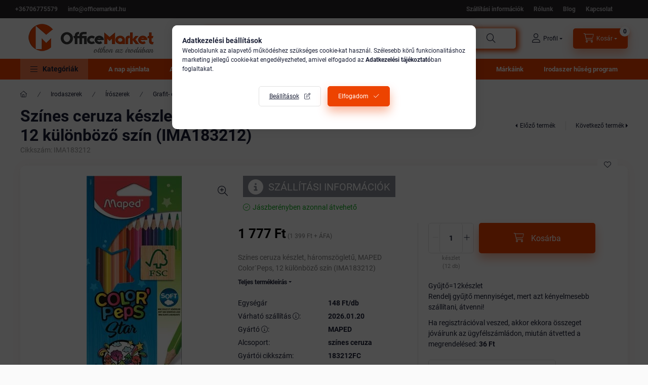

--- FILE ---
content_type: text/html
request_url: https://cdn.trustindex.io/widgets/f1/f106d1d40d78945d81061cc2a22/content.html
body_size: 316
content:
<div class="ti-widget ti-no-profile-img" data-layout-id="11" data-layout-category="badge" data-set-id="light-minimal" data-pid="f106d1d40d78945d81061cc2a22" data-language="hu" data-rich-snippet="e072c9321ge194c5" data-css-version="2" data-footer-link-domain="trustindex.io" data-size="1" > <div class="ti-widget-container"> <a href="https://admin.trustindex.io/widget/logClick?pub_widget_id=f106d1d40d78945d81061cc2a22" role="button" target="_blank" rel="noopener nofollow" class="ti-header ti-header-grid source-Arukereso" > <div class="ti-fade-container"> <img class="ti-platform-icon" src="https://cdn.trustindex.io/assets/platform/Arukereso/icon.svg" alt="Árukereső.hu / Pazaruvaj.com / Compari.ro" width="20" height="20" loading="lazy" /> <div class="ti-profile-details"> <div class="ti-text"> Árukereső.hu értékelés </div> <div class="ti-stars"> <span class="ti-rating">4.8</span> <img class="ti-star f" src="https://cdn.trustindex.io/assets/platform/Arukereso/star/f.svg" alt="Arukereso" width="17" height="17" loading="lazy" /><img class="ti-star f" src="https://cdn.trustindex.io/assets/platform/Arukereso/star/f.svg" alt="Arukereso" width="17" height="17" loading="lazy" /><img class="ti-star f" src="https://cdn.trustindex.io/assets/platform/Arukereso/star/f.svg" alt="Arukereso" width="17" height="17" loading="lazy" /><img class="ti-star f" src="https://cdn.trustindex.io/assets/platform/Arukereso/star/f.svg" alt="Arukereso" width="17" height="17" loading="lazy" /><img class="ti-star f" src="https://cdn.trustindex.io/assets/platform/Arukereso/star/f.svg" alt="Arukereso" width="17" height="17" loading="lazy" /> </div> </div> </div> </a> </div> </div> 

--- FILE ---
content_type: image/svg+xml
request_url: https://www.officemarket.hu/shop_ordered/30137/pic/stock.svg
body_size: 1101
content:
<svg xmlns="http://www.w3.org/2000/svg" xml:space="preserve" style="enable-background:new 0 0 460 460" viewBox="0 0 460 460"><path d="M230 0C102.974 0 0 102.975 0 230c0 97.323 60.448 180.529 145.848 214.119L457.929 199C442.79 86.635 346.512 0 230 0z" style="fill:#366796"/><path d="m457.914 199.002-148.85-148.85-237.18 320 73.964 73.964C171.911 454.367 200.297 460 230 460c127.025 0 230-102.975 230-230 0-10.514-.72-20.858-2.086-30.998z" style="fill:#273b7a"/><path d="m240 200.152-10 170h-91.243l12.179-152.087 15.832-7.913z" style="fill:#5488a8"/><path d="M150.936 218.065v152.087H71.884v-160h63.231z" style="fill:#61a2b3"/><path d="M166.768 257.631h-31.653v-47.479h15.833l7.91-10 7.91 10z" style="fill:#c2fbff"/><path d="M388.116 210.152v160h-91.243l12.179-152.087 15.833-7.913z" style="fill:#e0a300"/><path d="M309.052 218.065v152.087H230v-170l63.232 10z" style="fill:#ffc61b"/><path d="M324.885 257.631h-31.653v-47.479l7.916-10 7.916 10h15.821z" style="fill:#ffedb5"/><path d="M309.064 50.152v160h-91.243L230 58.066l15.832-7.914z" style="fill:#5488a8"/><path d="M230 58.066v152.086h-79.052v-160h63.232z" style="fill:#61a2b3"/><path d="M214.18 50.152h31.653v47.479H214.18z" style="fill:#c2fbff"/></svg>

--- FILE ---
content_type: image/svg+xml
request_url: https://www.officemarket.hu/shop_ordered/30137/pic/business.svg
body_size: 2549
content:
<svg xmlns="http://www.w3.org/2000/svg" xml:space="preserve" style="enable-background:new 0 0 128.524 128.524" viewBox="0 0 128.524 128.524"><circle cx="64.25" cy="64.262" r="64.25" style="fill:#efcb6c"/><path d="M59.354 82.019c-2.962-.378-5.17-3.131-4.699-6.073l4.502-28.077c.471-2.942 3.109-5.077 6.072-4.699 2.962.378 5.068 3.109 4.697 6.072L65.425 77.32c-.471 2.951-3.108 5.077-6.071 4.699z" style="fill:#f2bf96"/><path d="M71.083 79.197c-2.985.099-5.602-2.268-5.605-5.247l-.023-28.436c-.003-2.979 2.263-5.507 5.247-5.605 2.985-.098 5.499 2.262 5.604 5.248l.024 28.437c.003 2.986-2.262 5.505-5.247 5.603z" style="fill:#f2bf96"/><path d="M105.757 44.207 73.458 30.309 53.236 49.988l-.425 18.285 45.01-7.097z" style="fill:#f2c09e"/><path d="M83.277 75.38c-2.846.905-6.008-.662-6.819-3.528L68.715 44.49c-.812-2.866.682-5.914 3.529-6.819 2.846-.905 5.907.684 6.818 3.529l7.744 27.362c.814 2.874-.682 5.913-3.529 6.818z" style="fill:#f2c09e"/><path d="M104.474 37.814c13.057 6.323 17.984 11.99 22.619 13.012 1.306 5.353 2.074 14.186.718 22.874-4.436-3.25-18.484-2.806-22.541-1.972-11.157 2.295-19.984-4.932-20.501-9.176-.517-4.244 10.309-18.44 19.705-24.738z" style="fill:#ffdcc5"/><path d="M111.405 45.699c-.686 2.907-3.835 5.301-6.53 4.037L71.977 34.322c-2.695-1.263-4.723-3.624-4.038-6.531.686-2.907 3.622-4.716 6.53-4.036l32.898 15.415c2.706 1.267 4.724 3.623 4.038 6.529z" style="fill:#ffdcc5"/><path d="M50.544 47.609c-1.823-2.366-1.329-5.744.987-7.614l18.011-14.939c2.291-1.901 5.792-1.379 7.614.987s1.375 5.785-.988 7.614l-18.01 14.94c-2.299 1.906-5.791 1.379-7.614-.988z" style="fill:#ffdcc5"/><path d="M45.496 77.868c-2.905-.694-4.804-3.668-4.019-6.542l7.492-27.432c.785-2.874 3.638-4.713 6.542-4.019 2.905.694 4.706 3.635 4.018 6.542L52.037 73.85c-.787 2.882-3.636 4.712-6.541 4.018zM68.495 40.022c4.901 1.468 24.806 7.967 15.823 17.277-8.984 9.31 23.184.043 23.184.043l-8.803-19.293s-27.464-14.366-30.204 1.973z" style="fill:#ffdcc5"/><path d="M26 59.012h63v41H26z" style="fill:#b1c95d"/><path d="M31 65.012h32v10H31z" style="fill:#e7ffe1"/><circle cx="81.754" cy="70.055" r="5.017" style="fill:#e7ffe1"/><circle cx="76.498" cy="70.055" r="5.017" style="fill:#e7ffe1"/><path d="M26 88.012h63v7H26z" style="fill:#6d8467"/><path d="M93.796 60.755c1.041 3.349-.789 7.179-4.194 7.98l-30.771 7.238c-3.405.801-6.939-.846-7.98-4.195-1.041-3.348.848-6.93 4.195-7.979l30.771-7.237c3.415-.805 6.938.844 7.979 4.193z" style="fill:#ffdcc5"/><path d="M112.392 55.569c1.041 3.349-.789 7.179-4.194 7.98l-30.771 7.238c-3.405.801-6.939-.846-7.98-4.195-1.041-3.349.848-6.93 4.195-7.979l30.771-7.237c3.415-.805 6.939.844 7.979 4.193z" style="fill:#ffdcc5"/></svg>